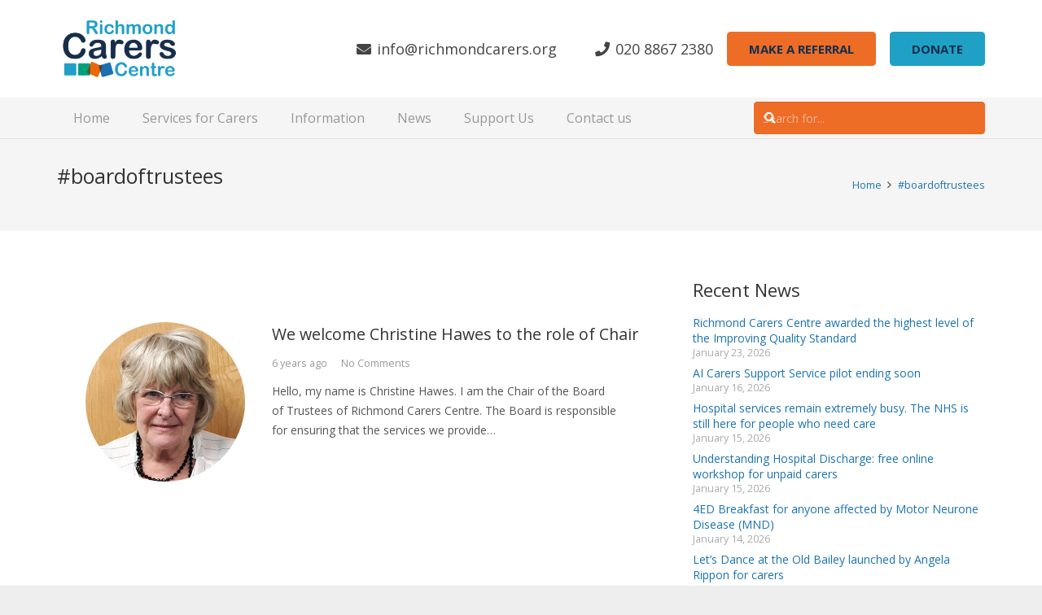

--- FILE ---
content_type: text/css
request_url: https://www.richmondcarers.org/wp-content/uploads/siteorigin-widgets/sow-button-atom-234788f56e89.css?ver=6.8.2
body_size: 358
content:
@media (max-width: 780px) {
  .so-widget-sow-button-atom-234788f56e89 .ow-button-base.ow-button-align-left {
    text-align: center;
  }
  .so-widget-sow-button-atom-234788f56e89 .ow-button-base.ow-button-align-left.ow-button-align-justify .sowb-button {
    display: inline-block;
  }
}
.so-widget-sow-button-atom-234788f56e89 .ow-button-base .sowb-button {
  -webkit-box-shadow: inset 0 1px 0 rgba(255,255,255,0.2), 0 1px 2px rgba(0,0,0,0.065);
  -moz-box-shadow: inset 0 1px 0 rgba(255,255,255,0.2), 0 1px 2px rgba(0,0,0,0.065);
  box-shadow: inset 0 1px 0 rgba(255,255,255,0.2), 0 1px 2px rgba(0,0,0,0.065);
  -ms-box-sizing: border-box;
  -moz-box-sizing: border-box;
  -webkit-box-sizing: border-box;
  box-sizing: border-box;
  background: #1c73b1;
  background: -webkit-gradient(linear, left bottom, left top, color-stop(0, #155685), color-stop(1, #1c73b1));
  background: -ms-linear-gradient(bottom, #155685, #1c73b1);
  background: -moz-linear-gradient(center bottom, #155685 0%, #1c73b1 100%);
  background: -o-linear-gradient(#1c73b1, #155685);
  filter: progid:DXImageTransform.Microsoft.gradient(startColorstr='#1c73b1', endColorstr='#155685', GradientType=0);
  -webkit-border-radius: 0.25;
  -moz-border-radius: 0.25;
  border-radius: 0.25;
  border-color: #134e78 #12486f #0f4062 #12486f;
  border: 1px solid;
  color: #ffffff !important;
  font-size: 1;
  
  padding-block: 0.5;
  text-shadow: 0 1px 0 rgba(0, 0, 0, 0.05);
  padding-inline: 1;
}
.so-widget-sow-button-atom-234788f56e89 .ow-button-base .sowb-button.ow-button-hover:active,
.so-widget-sow-button-atom-234788f56e89 .ow-button-base .sowb-button.ow-button-hover:hover {
  background: #1d79ba;
  background: -webkit-gradient(linear, left bottom, left top, color-stop(0, #165c8e), color-stop(1, #1d79ba));
  background: -ms-linear-gradient(bottom, #165c8e, #1d79ba);
  background: -moz-linear-gradient(center bottom, #165c8e 0%, #1d79ba 100%);
  background: -o-linear-gradient(#1d79ba, #165c8e);
  filter: progid:DXImageTransform.Microsoft.gradient(startColorstr='#1d79ba', endColorstr='#165c8e', GradientType=0);
  border-color: #1f7ec3 #1d79ba #1b70ad #1d79ba;
  color: #ffffff !important;
}

--- FILE ---
content_type: text/css
request_url: https://www.richmondcarers.org/wp-content/uploads/siteorigin-widgets/sow-button-atom-54cd7bf5251e.css?ver=6.8.2
body_size: 335
content:
@media (max-width: 780px) {
  .so-widget-sow-button-atom-54cd7bf5251e .ow-button-base.ow-button-align-left {
    text-align: center;
  }
  .so-widget-sow-button-atom-54cd7bf5251e .ow-button-base.ow-button-align-left.ow-button-align-justify .sowb-button {
    display: inline-block;
  }
}
.so-widget-sow-button-atom-54cd7bf5251e .ow-button-base .sowb-button {
  -webkit-box-shadow: inset 0 1px 0 rgba(255,255,255,0.2), 0 1px 2px rgba(0,0,0,0.065);
  -moz-box-shadow: inset 0 1px 0 rgba(255,255,255,0.2), 0 1px 2px rgba(0,0,0,0.065);
  box-shadow: inset 0 1px 0 rgba(255,255,255,0.2), 0 1px 2px rgba(0,0,0,0.065);
  -ms-box-sizing: border-box;
  -moz-box-sizing: border-box;
  -webkit-box-sizing: border-box;
  box-sizing: border-box;
  background: #1c73b1;
  background: -webkit-gradient(linear, left bottom, left top, color-stop(0, #155685), color-stop(1, #1c73b1));
  background: -ms-linear-gradient(bottom, #155685, #1c73b1);
  background: -moz-linear-gradient(center bottom, #155685 0%, #1c73b1 100%);
  background: -o-linear-gradient(#1c73b1, #155685);
  filter: progid:DXImageTransform.Microsoft.gradient(startColorstr='#1c73b1', endColorstr='#155685', GradientType=0);
  -webkit-border-radius: 0.25;
  -moz-border-radius: 0.25;
  border-radius: 0.25;
  border-color: #134e78 #12486f #0f4062 #12486f;
  border: 1px solid;
  color: #ffffff !important;
  font-size: 1;
  
  padding-block: 0.5;
  text-shadow: 0 1px 0 rgba(0, 0, 0, 0.05);
  padding-inline: 1;
}
.so-widget-sow-button-atom-54cd7bf5251e .ow-button-base .sowb-button.ow-button-hover:active,
.so-widget-sow-button-atom-54cd7bf5251e .ow-button-base .sowb-button.ow-button-hover:hover {
  background: #1d79ba;
  background: -webkit-gradient(linear, left bottom, left top, color-stop(0, #165c8e), color-stop(1, #1d79ba));
  background: -ms-linear-gradient(bottom, #165c8e, #1d79ba);
  background: -moz-linear-gradient(center bottom, #165c8e 0%, #1d79ba 100%);
  background: -o-linear-gradient(#1d79ba, #165c8e);
  filter: progid:DXImageTransform.Microsoft.gradient(startColorstr='#1d79ba', endColorstr='#165c8e', GradientType=0);
  border-color: #1f7ec3 #1d79ba #1b70ad #1d79ba;
  color: #ffffff !important;
}